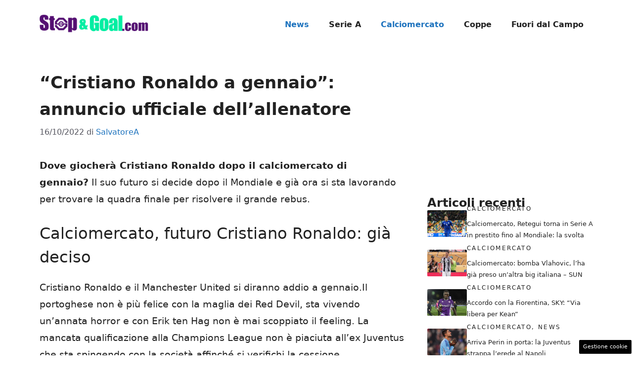

--- FILE ---
content_type: text/html; charset=UTF-8
request_url: https://www.stopandgoal.com/2022/10/16/calciomercato-cristiano-ronaldo-atletico-madrid-annuncio/
body_size: 17581
content:
<!DOCTYPE html>
<html lang="it-IT">
<head>
	<meta charset="UTF-8"><link rel="preload" as="script" href="https://a.thecoreadv.com/s/stopandgoal/ads.js">
<link href="https://www.googletagmanager.com/gtag/js?id=G-MYJMWN2Q72" rel="preload" as="script">
<link rel="preload" href="https://www.stopandgoal.com/wp-content/cache/fvm/min/1757438147-cssefb5903c912d5a1cac418c44395f9aae78dba8b892a669c38d92d16a7ba27.css" as="style" media="all" />
<link rel="preload" href="https://www.stopandgoal.com/wp-content/cache/fvm/min/1757438147-csse44f050b2cbae9b09bea15f102e2eff3cbb5959d75d86efa970fc122e637f.css" as="style" media="all" />
<link rel="preload" href="https://www.stopandgoal.com/wp-content/cache/fvm/min/1757438147-cssa5cd86cd4681091b65f90ed8a75fa4febfa47b860f1dec9073022fcb111d4.css" as="style" media="all" />
<link rel="preload" href="https://www.stopandgoal.com/wp-content/cache/fvm/min/1757438147-css9f9dc9377119841fd02bc795c02c8bbfdca3753aa4bc0f544be19fda8a79b.css" as="style" media="all" />
<link rel="preload" href="https://www.stopandgoal.com/wp-content/cache/fvm/min/1757438147-js7213e5c1ff358209bc71770f609bf52edbcce23358a8454acc609e08818f79.js" as="script" />
<link rel="preload" href="https://www.stopandgoal.com/wp-content/cache/fvm/min/1757438147-jsa1ab2ff8cb7b4eed741ace56a6ed03bd87c479cd982fb0eb817cb0389e7f6d.js" as="script" /><script data-cfasync="false">if(navigator.userAgent.match(/MSIE|Internet Explorer/i)||navigator.userAgent.match(/Trident\/7\..*?rv:11/i)){var href=document.location.href;if(!href.match(/[?&]iebrowser/)){if(href.indexOf("?")==-1){if(href.indexOf("#")==-1){document.location.href=href+"?iebrowser=1"}else{document.location.href=href.replace("#","?iebrowser=1#")}}else{if(href.indexOf("#")==-1){document.location.href=href+"&iebrowser=1"}else{document.location.href=href.replace("#","&iebrowser=1#")}}}}</script>
<script data-cfasync="false">class FVMLoader{constructor(e){this.triggerEvents=e,this.eventOptions={passive:!0},this.userEventListener=this.triggerListener.bind(this),this.delayedScripts={normal:[],async:[],defer:[]},this.allJQueries=[]}_addUserInteractionListener(e){this.triggerEvents.forEach(t=>window.addEventListener(t,e.userEventListener,e.eventOptions))}_removeUserInteractionListener(e){this.triggerEvents.forEach(t=>window.removeEventListener(t,e.userEventListener,e.eventOptions))}triggerListener(){this._removeUserInteractionListener(this),"loading"===document.readyState?document.addEventListener("DOMContentLoaded",this._loadEverythingNow.bind(this)):this._loadEverythingNow()}async _loadEverythingNow(){this._runAllDelayedCSS(),this._delayEventListeners(),this._delayJQueryReady(this),this._handleDocumentWrite(),this._registerAllDelayedScripts(),await this._loadScriptsFromList(this.delayedScripts.normal),await this._loadScriptsFromList(this.delayedScripts.defer),await this._loadScriptsFromList(this.delayedScripts.async),await this._triggerDOMContentLoaded(),await this._triggerWindowLoad(),window.dispatchEvent(new Event("wpr-allScriptsLoaded"))}_registerAllDelayedScripts(){document.querySelectorAll("script[type=fvmdelay]").forEach(e=>{e.hasAttribute("src")?e.hasAttribute("async")&&!1!==e.async?this.delayedScripts.async.push(e):e.hasAttribute("defer")&&!1!==e.defer||"module"===e.getAttribute("data-type")?this.delayedScripts.defer.push(e):this.delayedScripts.normal.push(e):this.delayedScripts.normal.push(e)})}_runAllDelayedCSS(){document.querySelectorAll("link[rel=fvmdelay]").forEach(e=>{e.setAttribute("rel","stylesheet")})}async _transformScript(e){return await this._requestAnimFrame(),new Promise(t=>{const n=document.createElement("script");let r;[...e.attributes].forEach(e=>{let t=e.nodeName;"type"!==t&&("data-type"===t&&(t="type",r=e.nodeValue),n.setAttribute(t,e.nodeValue))}),e.hasAttribute("src")?(n.addEventListener("load",t),n.addEventListener("error",t)):(n.text=e.text,t()),e.parentNode.replaceChild(n,e)})}async _loadScriptsFromList(e){const t=e.shift();return t?(await this._transformScript(t),this._loadScriptsFromList(e)):Promise.resolve()}_delayEventListeners(){let e={};function t(t,n){!function(t){function n(n){return e[t].eventsToRewrite.indexOf(n)>=0?"wpr-"+n:n}e[t]||(e[t]={originalFunctions:{add:t.addEventListener,remove:t.removeEventListener},eventsToRewrite:[]},t.addEventListener=function(){arguments[0]=n(arguments[0]),e[t].originalFunctions.add.apply(t,arguments)},t.removeEventListener=function(){arguments[0]=n(arguments[0]),e[t].originalFunctions.remove.apply(t,arguments)})}(t),e[t].eventsToRewrite.push(n)}function n(e,t){let n=e[t];Object.defineProperty(e,t,{get:()=>n||function(){},set(r){e["wpr"+t]=n=r}})}t(document,"DOMContentLoaded"),t(window,"DOMContentLoaded"),t(window,"load"),t(window,"pageshow"),t(document,"readystatechange"),n(document,"onreadystatechange"),n(window,"onload"),n(window,"onpageshow")}_delayJQueryReady(e){let t=window.jQuery;Object.defineProperty(window,"jQuery",{get:()=>t,set(n){if(n&&n.fn&&!e.allJQueries.includes(n)){n.fn.ready=n.fn.init.prototype.ready=function(t){e.domReadyFired?t.bind(document)(n):document.addEventListener("DOMContentLoaded2",()=>t.bind(document)(n))};const t=n.fn.on;n.fn.on=n.fn.init.prototype.on=function(){if(this[0]===window){function e(e){return e.split(" ").map(e=>"load"===e||0===e.indexOf("load.")?"wpr-jquery-load":e).join(" ")}"string"==typeof arguments[0]||arguments[0]instanceof String?arguments[0]=e(arguments[0]):"object"==typeof arguments[0]&&Object.keys(arguments[0]).forEach(t=>{delete Object.assign(arguments[0],{[e(t)]:arguments[0][t]})[t]})}return t.apply(this,arguments),this},e.allJQueries.push(n)}t=n}})}async _triggerDOMContentLoaded(){this.domReadyFired=!0,await this._requestAnimFrame(),document.dispatchEvent(new Event("DOMContentLoaded2")),await this._requestAnimFrame(),window.dispatchEvent(new Event("DOMContentLoaded2")),await this._requestAnimFrame(),document.dispatchEvent(new Event("wpr-readystatechange")),await this._requestAnimFrame(),document.wpronreadystatechange&&document.wpronreadystatechange()}async _triggerWindowLoad(){await this._requestAnimFrame(),window.dispatchEvent(new Event("wpr-load")),await this._requestAnimFrame(),window.wpronload&&window.wpronload(),await this._requestAnimFrame(),this.allJQueries.forEach(e=>e(window).trigger("wpr-jquery-load")),window.dispatchEvent(new Event("wpr-pageshow")),await this._requestAnimFrame(),window.wpronpageshow&&window.wpronpageshow()}_handleDocumentWrite(){const e=new Map;document.write=document.writeln=function(t){const n=document.currentScript,r=document.createRange(),i=n.parentElement;let a=e.get(n);void 0===a&&(a=n.nextSibling,e.set(n,a));const s=document.createDocumentFragment();r.setStart(s,0),s.appendChild(r.createContextualFragment(t)),i.insertBefore(s,a)}}async _requestAnimFrame(){return new Promise(e=>requestAnimationFrame(e))}static run(){const e=new FVMLoader(["keydown","mousemove","touchmove","touchstart","touchend","wheel"]);e._addUserInteractionListener(e)}}FVMLoader.run();</script><meta name='robots' content='index, follow, max-image-preview:large, max-snippet:-1, max-video-preview:-1' /><meta name="viewport" content="width=device-width, initial-scale=1"><title>“Cristiano Ronaldo a gennaio”: annuncio ufficiale dell’allenatore</title><meta name="description" content="Ultime notizie calciomercato: il futuro di Cristiano Ronaldo si sta facendo sempre più chiaro, annuncio ufficiale dell&#039;allenatore" /><link rel="canonical" href="https://www.stopandgoal.com/2022/10/16/calciomercato-cristiano-ronaldo-atletico-madrid-annuncio/" /><meta property="og:locale" content="it_IT" /><meta property="og:type" content="article" /><meta property="og:title" content="“Cristiano Ronaldo a gennaio”: annuncio ufficiale dell’allenatore" /><meta property="og:description" content="Ultime notizie calciomercato: il futuro di Cristiano Ronaldo si sta facendo sempre più chiaro, annuncio ufficiale dell&#039;allenatore" /><meta property="og:url" content="https://www.stopandgoal.com/2022/10/16/calciomercato-cristiano-ronaldo-atletico-madrid-annuncio/" /><meta property="og:site_name" content="Stop and Goal" /><meta property="article:published_time" content="2022-10-16T19:40:13+00:00" /><meta property="article:modified_time" content="2022-10-16T19:40:18+00:00" /><meta property="og:image" content="https://www.stopandgoal.com/wp-content/uploads/2022/10/Cristiano-Ronaldo-Atletico-Madrid.jpg" /><meta property="og:image:width" content="1280" /><meta property="og:image:height" content="850" /><meta property="og:image:type" content="image/jpeg" /><meta name="author" content="SalvatoreA" /><meta name="twitter:card" content="summary_large_image" /><meta name="twitter:label1" content="Scritto da" /><meta name="twitter:data1" content="SalvatoreA" /><meta name="twitter:label2" content="Tempo di lettura stimato" /><meta name="twitter:data2" content="2 minuti" /><script type="application/ld+json" class="yoast-schema-graph">{"@context":"https://schema.org","@graph":[{"@type":"Article","@id":"https://www.stopandgoal.com/2022/10/16/calciomercato-cristiano-ronaldo-atletico-madrid-annuncio/#article","isPartOf":{"@id":"https://www.stopandgoal.com/2022/10/16/calciomercato-cristiano-ronaldo-atletico-madrid-annuncio/"},"author":{"name":"SalvatoreA","@id":"https://www.stopandgoal.com/#/schema/person/275334e555c6edb3534e325ae5db9b65"},"headline":"“Cristiano Ronaldo a gennaio”: annuncio ufficiale dell’allenatore","datePublished":"2022-10-16T19:40:13+00:00","dateModified":"2022-10-16T19:40:18+00:00","mainEntityOfPage":{"@id":"https://www.stopandgoal.com/2022/10/16/calciomercato-cristiano-ronaldo-atletico-madrid-annuncio/"},"wordCount":498,"publisher":{"@id":"https://www.stopandgoal.com/#organization"},"image":{"@id":"https://www.stopandgoal.com/2022/10/16/calciomercato-cristiano-ronaldo-atletico-madrid-annuncio/#primaryimage"},"thumbnailUrl":"https://www.stopandgoal.com/wp-content/uploads/2022/10/Cristiano-Ronaldo-Atletico-Madrid.jpg","articleSection":["Calciomercato","News"],"inLanguage":"it-IT"},{"@type":"WebPage","@id":"https://www.stopandgoal.com/2022/10/16/calciomercato-cristiano-ronaldo-atletico-madrid-annuncio/","url":"https://www.stopandgoal.com/2022/10/16/calciomercato-cristiano-ronaldo-atletico-madrid-annuncio/","name":"“Cristiano Ronaldo a gennaio”: annuncio ufficiale dell’allenatore","isPartOf":{"@id":"https://www.stopandgoal.com/#website"},"primaryImageOfPage":{"@id":"https://www.stopandgoal.com/2022/10/16/calciomercato-cristiano-ronaldo-atletico-madrid-annuncio/#primaryimage"},"image":{"@id":"https://www.stopandgoal.com/2022/10/16/calciomercato-cristiano-ronaldo-atletico-madrid-annuncio/#primaryimage"},"thumbnailUrl":"https://www.stopandgoal.com/wp-content/uploads/2022/10/Cristiano-Ronaldo-Atletico-Madrid.jpg","datePublished":"2022-10-16T19:40:13+00:00","dateModified":"2022-10-16T19:40:18+00:00","description":"Ultime notizie calciomercato: il futuro di Cristiano Ronaldo si sta facendo sempre più chiaro, annuncio ufficiale dell'allenatore","breadcrumb":{"@id":"https://www.stopandgoal.com/2022/10/16/calciomercato-cristiano-ronaldo-atletico-madrid-annuncio/#breadcrumb"},"inLanguage":"it-IT","potentialAction":[{"@type":"ReadAction","target":["https://www.stopandgoal.com/2022/10/16/calciomercato-cristiano-ronaldo-atletico-madrid-annuncio/"]}]},{"@type":"ImageObject","inLanguage":"it-IT","@id":"https://www.stopandgoal.com/2022/10/16/calciomercato-cristiano-ronaldo-atletico-madrid-annuncio/#primaryimage","url":"https://www.stopandgoal.com/wp-content/uploads/2022/10/Cristiano-Ronaldo-Atletico-Madrid.jpg","contentUrl":"https://www.stopandgoal.com/wp-content/uploads/2022/10/Cristiano-Ronaldo-Atletico-Madrid.jpg","width":1280,"height":850,"caption":"Cristiano Ronaldo Atletico Madrid - stopandgoal.com (LaPresse)"},{"@type":"BreadcrumbList","@id":"https://www.stopandgoal.com/2022/10/16/calciomercato-cristiano-ronaldo-atletico-madrid-annuncio/#breadcrumb","itemListElement":[{"@type":"ListItem","position":1,"name":"Home","item":"https://www.stopandgoal.com/"},{"@type":"ListItem","position":2,"name":"“Cristiano Ronaldo a gennaio”: annuncio ufficiale dell’allenatore"}]},{"@type":"WebSite","@id":"https://www.stopandgoal.com/#website","url":"https://www.stopandgoal.com/","name":"Stop and Goal","description":"Il Calcio visto in modo offensivo","publisher":{"@id":"https://www.stopandgoal.com/#organization"},"potentialAction":[{"@type":"SearchAction","target":{"@type":"EntryPoint","urlTemplate":"https://www.stopandgoal.com/?s={search_term_string}"},"query-input":{"@type":"PropertyValueSpecification","valueRequired":true,"valueName":"search_term_string"}}],"inLanguage":"it-IT"},{"@type":"Organization","@id":"https://www.stopandgoal.com/#organization","name":"Stop and Goal","url":"https://www.stopandgoal.com/","logo":{"@type":"ImageObject","inLanguage":"it-IT","@id":"https://www.stopandgoal.com/#/schema/logo/image/","url":"http://www.stopandgoal.com/wp-content/uploads/2020/10/stopgoal_viola-copia.png","contentUrl":"http://www.stopandgoal.com/wp-content/uploads/2020/10/stopgoal_viola-copia.png","width":419,"height":87,"caption":"Stop and Goal"},"image":{"@id":"https://www.stopandgoal.com/#/schema/logo/image/"}},{"@type":"Person","@id":"https://www.stopandgoal.com/#/schema/person/275334e555c6edb3534e325ae5db9b65","name":"SalvatoreA","image":{"@type":"ImageObject","inLanguage":"it-IT","@id":"https://www.stopandgoal.com/#/schema/person/image/","url":"https://secure.gravatar.com/avatar/e9d133af9c89f94c85dcf9c3959460c0217ee2d6c634fb258b5b0e88454b068c?s=96&d=mm&r=g","contentUrl":"https://secure.gravatar.com/avatar/e9d133af9c89f94c85dcf9c3959460c0217ee2d6c634fb258b5b0e88454b068c?s=96&d=mm&r=g","caption":"SalvatoreA"},"description":"Salvatore Amoroso - Giornalista per diletto, per passione e, solo dopo, per professione. Ironico e pronto alle nefandezze di questo mondo, sempre con taccuino, penna e smartphone a portata di mano per reperire notizie. Giornalista pubblicista dal 2019, con ancora tanti sogni nel cassetto.","url":"https://www.stopandgoal.com/author/salvatorea/"}]}</script><link rel="alternate" type="application/rss+xml" title="Stop and Goal &raquo; Feed" href="https://www.stopandgoal.com/feed/" /><link rel="alternate" type="application/rss+xml" title="Stop and Goal &raquo; Feed dei commenti" href="https://www.stopandgoal.com/comments/feed/" />
	
	<style media="all">img:is([sizes="auto" i],[sizes^="auto," i]){contain-intrinsic-size:3000px 1500px}</style>
	<script>var adser = {"pagetype":"article","category":["Calciomercato","News"],"category_iab":["",""],"hot":false,"cmp":"clickio","cmp_params":"\/\/clickiocmp.com\/t\/consent_232545.js","_adkaora":"https:\/\/cdn.adkaora.space\/nextmediaweb\/generic\/prod\/adk-init.js","_admanager":1,"_mgid":"https:\/\/jsc.epeex.io\/s\/t\/stopandgoal.com.1195966.js","_teads":"122742"}</script>

<script>
    document.addEventListener('DOMContentLoaded', function() {
        var script = document.createElement('script');
        script.src = "https://www.googletagmanager.com/gtag/js?id=G-MYJMWN2Q72";
        script.async = true;
        document.head.appendChild(script);

        script.onload = function() {
            window.dataLayer = window.dataLayer || [];
            function gtag(){dataLayer.push(arguments);}
            gtag('js', new Date());
            gtag('config', 'G-MYJMWN2Q72');
        };
    });
</script>


<style media="all">#tca-sticky{display:none}@media only screen and (max-width:600px){BODY{margin-top:100px!important}#tca-sticky{display:flex}}</style>

	
	
	
	
	
	
	
	
	
	
	
	
	
	
	
	
	
	
	
	
	
	
	
	


<link rel="amphtml" href="https://www.stopandgoal.com/2022/10/16/calciomercato-cristiano-ronaldo-atletico-madrid-annuncio/amp/" />


<link rel='stylesheet' id='wp-block-library-css' href='https://www.stopandgoal.com/wp-content/cache/fvm/min/1757438147-cssefb5903c912d5a1cac418c44395f9aae78dba8b892a669c38d92d16a7ba27.css' media='all' />
<style id='classic-theme-styles-inline-css' media="all">/*! This file is auto-generated */
.wp-block-button__link{color:#fff;background-color:#32373c;border-radius:9999px;box-shadow:none;text-decoration:none;padding:calc(.667em + 2px) calc(1.333em + 2px);font-size:1.125em}.wp-block-file__button{background:#32373c;color:#fff;text-decoration:none}</style>
<style id='global-styles-inline-css' media="all">:root{--wp--preset--aspect-ratio--square:1;--wp--preset--aspect-ratio--4-3:4/3;--wp--preset--aspect-ratio--3-4:3/4;--wp--preset--aspect-ratio--3-2:3/2;--wp--preset--aspect-ratio--2-3:2/3;--wp--preset--aspect-ratio--16-9:16/9;--wp--preset--aspect-ratio--9-16:9/16;--wp--preset--color--black:#000000;--wp--preset--color--cyan-bluish-gray:#abb8c3;--wp--preset--color--white:#ffffff;--wp--preset--color--pale-pink:#f78da7;--wp--preset--color--vivid-red:#cf2e2e;--wp--preset--color--luminous-vivid-orange:#ff6900;--wp--preset--color--luminous-vivid-amber:#fcb900;--wp--preset--color--light-green-cyan:#7bdcb5;--wp--preset--color--vivid-green-cyan:#00d084;--wp--preset--color--pale-cyan-blue:#8ed1fc;--wp--preset--color--vivid-cyan-blue:#0693e3;--wp--preset--color--vivid-purple:#9b51e0;--wp--preset--color--contrast:var(--contrast);--wp--preset--color--contrast-2:var(--contrast-2);--wp--preset--color--contrast-3:var(--contrast-3);--wp--preset--color--base:var(--base);--wp--preset--color--base-2:var(--base-2);--wp--preset--color--base-3:var(--base-3);--wp--preset--color--accent:var(--accent);--wp--preset--gradient--vivid-cyan-blue-to-vivid-purple:linear-gradient(135deg,rgba(6,147,227,1) 0%,rgb(155,81,224) 100%);--wp--preset--gradient--light-green-cyan-to-vivid-green-cyan:linear-gradient(135deg,rgb(122,220,180) 0%,rgb(0,208,130) 100%);--wp--preset--gradient--luminous-vivid-amber-to-luminous-vivid-orange:linear-gradient(135deg,rgba(252,185,0,1) 0%,rgba(255,105,0,1) 100%);--wp--preset--gradient--luminous-vivid-orange-to-vivid-red:linear-gradient(135deg,rgba(255,105,0,1) 0%,rgb(207,46,46) 100%);--wp--preset--gradient--very-light-gray-to-cyan-bluish-gray:linear-gradient(135deg,rgb(238,238,238) 0%,rgb(169,184,195) 100%);--wp--preset--gradient--cool-to-warm-spectrum:linear-gradient(135deg,rgb(74,234,220) 0%,rgb(151,120,209) 20%,rgb(207,42,186) 40%,rgb(238,44,130) 60%,rgb(251,105,98) 80%,rgb(254,248,76) 100%);--wp--preset--gradient--blush-light-purple:linear-gradient(135deg,rgb(255,206,236) 0%,rgb(152,150,240) 100%);--wp--preset--gradient--blush-bordeaux:linear-gradient(135deg,rgb(254,205,165) 0%,rgb(254,45,45) 50%,rgb(107,0,62) 100%);--wp--preset--gradient--luminous-dusk:linear-gradient(135deg,rgb(255,203,112) 0%,rgb(199,81,192) 50%,rgb(65,88,208) 100%);--wp--preset--gradient--pale-ocean:linear-gradient(135deg,rgb(255,245,203) 0%,rgb(182,227,212) 50%,rgb(51,167,181) 100%);--wp--preset--gradient--electric-grass:linear-gradient(135deg,rgb(202,248,128) 0%,rgb(113,206,126) 100%);--wp--preset--gradient--midnight:linear-gradient(135deg,rgb(2,3,129) 0%,rgb(40,116,252) 100%);--wp--preset--font-size--small:13px;--wp--preset--font-size--medium:20px;--wp--preset--font-size--large:36px;--wp--preset--font-size--x-large:42px;--wp--preset--spacing--20:0.44rem;--wp--preset--spacing--30:0.67rem;--wp--preset--spacing--40:1rem;--wp--preset--spacing--50:1.5rem;--wp--preset--spacing--60:2.25rem;--wp--preset--spacing--70:3.38rem;--wp--preset--spacing--80:5.06rem;--wp--preset--shadow--natural:6px 6px 9px rgba(0, 0, 0, 0.2);--wp--preset--shadow--deep:12px 12px 50px rgba(0, 0, 0, 0.4);--wp--preset--shadow--sharp:6px 6px 0px rgba(0, 0, 0, 0.2);--wp--preset--shadow--outlined:6px 6px 0px -3px rgba(255, 255, 255, 1), 6px 6px rgba(0, 0, 0, 1);--wp--preset--shadow--crisp:6px 6px 0px rgba(0, 0, 0, 1)}:where(.is-layout-flex){gap:.5em}:where(.is-layout-grid){gap:.5em}body .is-layout-flex{display:flex}.is-layout-flex{flex-wrap:wrap;align-items:center}.is-layout-flex>:is(*,div){margin:0}body .is-layout-grid{display:grid}.is-layout-grid>:is(*,div){margin:0}:where(.wp-block-columns.is-layout-flex){gap:2em}:where(.wp-block-columns.is-layout-grid){gap:2em}:where(.wp-block-post-template.is-layout-flex){gap:1.25em}:where(.wp-block-post-template.is-layout-grid){gap:1.25em}.has-black-color{color:var(--wp--preset--color--black)!important}.has-cyan-bluish-gray-color{color:var(--wp--preset--color--cyan-bluish-gray)!important}.has-white-color{color:var(--wp--preset--color--white)!important}.has-pale-pink-color{color:var(--wp--preset--color--pale-pink)!important}.has-vivid-red-color{color:var(--wp--preset--color--vivid-red)!important}.has-luminous-vivid-orange-color{color:var(--wp--preset--color--luminous-vivid-orange)!important}.has-luminous-vivid-amber-color{color:var(--wp--preset--color--luminous-vivid-amber)!important}.has-light-green-cyan-color{color:var(--wp--preset--color--light-green-cyan)!important}.has-vivid-green-cyan-color{color:var(--wp--preset--color--vivid-green-cyan)!important}.has-pale-cyan-blue-color{color:var(--wp--preset--color--pale-cyan-blue)!important}.has-vivid-cyan-blue-color{color:var(--wp--preset--color--vivid-cyan-blue)!important}.has-vivid-purple-color{color:var(--wp--preset--color--vivid-purple)!important}.has-black-background-color{background-color:var(--wp--preset--color--black)!important}.has-cyan-bluish-gray-background-color{background-color:var(--wp--preset--color--cyan-bluish-gray)!important}.has-white-background-color{background-color:var(--wp--preset--color--white)!important}.has-pale-pink-background-color{background-color:var(--wp--preset--color--pale-pink)!important}.has-vivid-red-background-color{background-color:var(--wp--preset--color--vivid-red)!important}.has-luminous-vivid-orange-background-color{background-color:var(--wp--preset--color--luminous-vivid-orange)!important}.has-luminous-vivid-amber-background-color{background-color:var(--wp--preset--color--luminous-vivid-amber)!important}.has-light-green-cyan-background-color{background-color:var(--wp--preset--color--light-green-cyan)!important}.has-vivid-green-cyan-background-color{background-color:var(--wp--preset--color--vivid-green-cyan)!important}.has-pale-cyan-blue-background-color{background-color:var(--wp--preset--color--pale-cyan-blue)!important}.has-vivid-cyan-blue-background-color{background-color:var(--wp--preset--color--vivid-cyan-blue)!important}.has-vivid-purple-background-color{background-color:var(--wp--preset--color--vivid-purple)!important}.has-black-border-color{border-color:var(--wp--preset--color--black)!important}.has-cyan-bluish-gray-border-color{border-color:var(--wp--preset--color--cyan-bluish-gray)!important}.has-white-border-color{border-color:var(--wp--preset--color--white)!important}.has-pale-pink-border-color{border-color:var(--wp--preset--color--pale-pink)!important}.has-vivid-red-border-color{border-color:var(--wp--preset--color--vivid-red)!important}.has-luminous-vivid-orange-border-color{border-color:var(--wp--preset--color--luminous-vivid-orange)!important}.has-luminous-vivid-amber-border-color{border-color:var(--wp--preset--color--luminous-vivid-amber)!important}.has-light-green-cyan-border-color{border-color:var(--wp--preset--color--light-green-cyan)!important}.has-vivid-green-cyan-border-color{border-color:var(--wp--preset--color--vivid-green-cyan)!important}.has-pale-cyan-blue-border-color{border-color:var(--wp--preset--color--pale-cyan-blue)!important}.has-vivid-cyan-blue-border-color{border-color:var(--wp--preset--color--vivid-cyan-blue)!important}.has-vivid-purple-border-color{border-color:var(--wp--preset--color--vivid-purple)!important}.has-vivid-cyan-blue-to-vivid-purple-gradient-background{background:var(--wp--preset--gradient--vivid-cyan-blue-to-vivid-purple)!important}.has-light-green-cyan-to-vivid-green-cyan-gradient-background{background:var(--wp--preset--gradient--light-green-cyan-to-vivid-green-cyan)!important}.has-luminous-vivid-amber-to-luminous-vivid-orange-gradient-background{background:var(--wp--preset--gradient--luminous-vivid-amber-to-luminous-vivid-orange)!important}.has-luminous-vivid-orange-to-vivid-red-gradient-background{background:var(--wp--preset--gradient--luminous-vivid-orange-to-vivid-red)!important}.has-very-light-gray-to-cyan-bluish-gray-gradient-background{background:var(--wp--preset--gradient--very-light-gray-to-cyan-bluish-gray)!important}.has-cool-to-warm-spectrum-gradient-background{background:var(--wp--preset--gradient--cool-to-warm-spectrum)!important}.has-blush-light-purple-gradient-background{background:var(--wp--preset--gradient--blush-light-purple)!important}.has-blush-bordeaux-gradient-background{background:var(--wp--preset--gradient--blush-bordeaux)!important}.has-luminous-dusk-gradient-background{background:var(--wp--preset--gradient--luminous-dusk)!important}.has-pale-ocean-gradient-background{background:var(--wp--preset--gradient--pale-ocean)!important}.has-electric-grass-gradient-background{background:var(--wp--preset--gradient--electric-grass)!important}.has-midnight-gradient-background{background:var(--wp--preset--gradient--midnight)!important}.has-small-font-size{font-size:var(--wp--preset--font-size--small)!important}.has-medium-font-size{font-size:var(--wp--preset--font-size--medium)!important}.has-large-font-size{font-size:var(--wp--preset--font-size--large)!important}.has-x-large-font-size{font-size:var(--wp--preset--font-size--x-large)!important}:where(.wp-block-post-template.is-layout-flex){gap:1.25em}:where(.wp-block-post-template.is-layout-grid){gap:1.25em}:where(.wp-block-columns.is-layout-flex){gap:2em}:where(.wp-block-columns.is-layout-grid){gap:2em}:root :where(.wp-block-pullquote){font-size:1.5em;line-height:1.6}</style>
<link rel='stylesheet' id='adser-css' href='https://www.stopandgoal.com/wp-content/cache/fvm/min/1757438147-csse44f050b2cbae9b09bea15f102e2eff3cbb5959d75d86efa970fc122e637f.css' media='all' />
<link rel='stylesheet' id='dadaPushly-css' href='https://www.stopandgoal.com/wp-content/cache/fvm/min/1757438147-cssa5cd86cd4681091b65f90ed8a75fa4febfa47b860f1dec9073022fcb111d4.css' media='all' />
<link rel='stylesheet' id='generate-style-css' href='https://www.stopandgoal.com/wp-content/cache/fvm/min/1757438147-css9f9dc9377119841fd02bc795c02c8bbfdca3753aa4bc0f544be19fda8a79b.css' media='all' />
<style id='generate-style-inline-css' media="all">body{background-color:var(--base-3);color:var(--contrast)}a{color:var(--accent)}a:hover,a:focus{text-decoration:underline}.entry-title a,.site-branding a,a.button,.wp-block-button__link,.main-navigation a{text-decoration:none}a:hover,a:focus,a:active{color:var(--contrast)}.wp-block-group__inner-container{max-width:1200px;margin-left:auto;margin-right:auto}.site-header .header-image{width:220px}:root{--contrast:#222222;--contrast-2:#575760;--contrast-3:#b2b2be;--base:#f0f0f0;--base-2:#f7f8f9;--base-3:#ffffff;--accent:#1e73be}:root .has-contrast-color{color:var(--contrast)}:root .has-contrast-background-color{background-color:var(--contrast)}:root .has-contrast-2-color{color:var(--contrast-2)}:root .has-contrast-2-background-color{background-color:var(--contrast-2)}:root .has-contrast-3-color{color:var(--contrast-3)}:root .has-contrast-3-background-color{background-color:var(--contrast-3)}:root .has-base-color{color:var(--base)}:root .has-base-background-color{background-color:var(--base)}:root .has-base-2-color{color:var(--base-2)}:root .has-base-2-background-color{background-color:var(--base-2)}:root .has-base-3-color{color:var(--base-3)}:root .has-base-3-background-color{background-color:var(--base-3)}:root .has-accent-color{color:var(--accent)}:root .has-accent-background-color{background-color:var(--accent)}body,button,input,select,textarea{font-size:19px}body{line-height:1.8}h1{font-weight:600;font-size:34px;line-height:1.6em}h2{font-weight:500;font-size:32px;line-height:1.5em}h3{font-weight:500;font-size:30px;line-height:1.5em}.main-navigation a,.main-navigation .menu-toggle,.main-navigation .menu-bar-items{font-weight:600;font-size:16px}.top-bar{background-color:#636363;color:#fff}.top-bar a{color:#fff}.top-bar a:hover{color:#303030}.site-header{background-color:var(--base-3)}.main-title a,.main-title a:hover{color:var(--contrast)}.site-description{color:var(--contrast-2)}.mobile-menu-control-wrapper .menu-toggle,.mobile-menu-control-wrapper .menu-toggle:hover,.mobile-menu-control-wrapper .menu-toggle:focus,.has-inline-mobile-toggle #site-navigation.toggled{background-color:rgba(0,0,0,.02)}.main-navigation,.main-navigation ul ul{background-color:var(--base-3)}.main-navigation .main-nav ul li a,.main-navigation .menu-toggle,.main-navigation .menu-bar-items{color:var(--contrast)}.main-navigation .main-nav ul li:not([class*="current-menu-"]):hover>a,.main-navigation .main-nav ul li:not([class*="current-menu-"]):focus>a,.main-navigation .main-nav ul li.sfHover:not([class*="current-menu-"])>a,.main-navigation .menu-bar-item:hover>a,.main-navigation .menu-bar-item.sfHover>a{color:var(--accent)}button.menu-toggle:hover,button.menu-toggle:focus{color:var(--contrast)}.main-navigation .main-nav ul li[class*="current-menu-"]>a{color:var(--accent)}.navigation-search input[type="search"],.navigation-search input[type="search"]:active,.navigation-search input[type="search"]:focus,.main-navigation .main-nav ul li.search-item.active>a,.main-navigation .menu-bar-items .search-item.active>a{color:var(--accent)}.main-navigation ul ul{background-color:var(--base)}.separate-containers .inside-article,.separate-containers .comments-area,.separate-containers .page-header,.one-container .container,.separate-containers .paging-navigation,.inside-page-header{background-color:var(--base-3)}.entry-title a{color:var(--contrast)}.entry-title a:hover{color:var(--contrast-2)}.entry-meta{color:var(--contrast-2)}.sidebar .widget{background-color:var(--base-3)}.footer-widgets{background-color:var(--base-3)}.site-info{background-color:var(--base-3)}input[type="text"],input[type="email"],input[type="url"],input[type="password"],input[type="search"],input[type="tel"],input[type="number"],textarea,select{color:var(--contrast);background-color:var(--base-2);border-color:var(--base)}input[type="text"]:focus,input[type="email"]:focus,input[type="url"]:focus,input[type="password"]:focus,input[type="search"]:focus,input[type="tel"]:focus,input[type="number"]:focus,textarea:focus,select:focus{color:var(--contrast);background-color:var(--base-2);border-color:var(--contrast-3)}button,html input[type="button"],input[type="reset"],input[type="submit"],a.button,a.wp-block-button__link:not(.has-background){color:#fff;background-color:#55555e}button:hover,html input[type="button"]:hover,input[type="reset"]:hover,input[type="submit"]:hover,a.button:hover,button:focus,html input[type="button"]:focus,input[type="reset"]:focus,input[type="submit"]:focus,a.button:focus,a.wp-block-button__link:not(.has-background):active,a.wp-block-button__link:not(.has-background):focus,a.wp-block-button__link:not(.has-background):hover{color:#fff;background-color:#3f4047}a.generate-back-to-top{background-color:rgba(0,0,0,.4);color:#fff}a.generate-back-to-top:hover,a.generate-back-to-top:focus{background-color:rgba(0,0,0,.6);color:#fff}:root{--gp-search-modal-bg-color:var(--base-3);--gp-search-modal-text-color:var(--contrast);--gp-search-modal-overlay-bg-color:rgba(0,0,0,0.2)}@media (max-width:768px){.main-navigation .menu-bar-item:hover>a,.main-navigation .menu-bar-item.sfHover>a{background:none;color:var(--contrast)}}.nav-below-header .main-navigation .inside-navigation.grid-container,.nav-above-header .main-navigation .inside-navigation.grid-container{padding:0 20px 0 20px}.site-main .wp-block-group__inner-container{padding:40px}.separate-containers .paging-navigation{padding-top:20px;padding-bottom:20px}.entry-content .alignwide,body:not(.no-sidebar) .entry-content .alignfull{margin-left:-40px;width:calc(100% + 80px);max-width:calc(100% + 80px)}.rtl .menu-item-has-children .dropdown-menu-toggle{padding-left:20px}.rtl .main-navigation .main-nav ul li.menu-item-has-children>a{padding-right:20px}@media (max-width:768px){.separate-containers .inside-article,.separate-containers .comments-area,.separate-containers .page-header,.separate-containers .paging-navigation,.one-container .site-content,.inside-page-header{padding:30px}.site-main .wp-block-group__inner-container{padding:30px}.inside-top-bar{padding-right:30px;padding-left:30px}.inside-header{padding-right:30px;padding-left:30px}.widget-area .widget{padding-top:30px;padding-right:30px;padding-bottom:30px;padding-left:30px}.footer-widgets-container{padding-top:30px;padding-right:30px;padding-bottom:30px;padding-left:30px}.inside-site-info{padding-right:30px;padding-left:30px}.entry-content .alignwide,body:not(.no-sidebar) .entry-content .alignfull{margin-left:-30px;width:calc(100% + 60px);max-width:calc(100% + 60px)}.one-container .site-main .paging-navigation{margin-bottom:20px}}.is-right-sidebar{width:30%}.is-left-sidebar{width:30%}.site-content .content-area{width:70%}@media (max-width:768px){.main-navigation .menu-toggle,.sidebar-nav-mobile:not(#sticky-placeholder){display:block}.main-navigation ul,.gen-sidebar-nav,.main-navigation:not(.slideout-navigation):not(.toggled) .main-nav>ul,.has-inline-mobile-toggle #site-navigation .inside-navigation>*:not(.navigation-search):not(.main-nav){display:none}.nav-align-right .inside-navigation,.nav-align-center .inside-navigation{justify-content:space-between}.has-inline-mobile-toggle .mobile-menu-control-wrapper{display:flex;flex-wrap:wrap}.has-inline-mobile-toggle .inside-header{flex-direction:row;text-align:left;flex-wrap:wrap}.has-inline-mobile-toggle .header-widget,.has-inline-mobile-toggle #site-navigation{flex-basis:100%}.nav-float-left .has-inline-mobile-toggle #site-navigation{order:10}}.dynamic-author-image-rounded{border-radius:100%}.dynamic-featured-image,.dynamic-author-image{vertical-align:middle}.one-container.blog .dynamic-content-template:not(:last-child),.one-container.archive .dynamic-content-template:not(:last-child){padding-bottom:0}.dynamic-entry-excerpt>p:last-child{margin-bottom:0}</style>
<style id='generateblocks-inline-css' media="all">.gb-container.gb-tabs__item:not(.gb-tabs__item-open){display:none}.gb-container-d0a86651{display:flex;flex-wrap:wrap;align-items:center;column-gap:20px;row-gap:20px;color:var(--contrast)}.gb-container-d0a86651 a{color:var(--contrast)}.gb-container-d0a86651 a:hover{color:var(--contrast)}.gb-container-bcbc46ac{flex-basis:100%;text-align:center;border-top:3px solid var(--accent-2)}.gb-container-e9bed0be{flex-basis:100%}.gb-container-03919c55{height:100%;display:flex;align-items:center;column-gap:20px}.gb-grid-wrapper>.gb-grid-column-03919c55{width:100%}.gb-container-3ff058ae{flex-shrink:0;flex-basis:80px}.gb-container-c551a107{flex-shrink:1}h4.gb-headline-9e06b5e3{flex-basis:100%;margin-bottom:-20px}p.gb-headline-14dcdb64{font-size:12px;letter-spacing:.2em;text-transform:uppercase;margin-bottom:8px}h4.gb-headline-040f2ffe{font-size:13px;text-transform:initial;margin-bottom:5px}.gb-grid-wrapper-b3929361{display:flex;flex-wrap:wrap;row-gap:20px}.gb-grid-wrapper-b3929361>.gb-grid-column{box-sizing:border-box}.gb-image-95849c3e{border-radius:3%;width:100%;object-fit:cover;vertical-align:middle}@media (max-width:1024px){.gb-grid-wrapper-b3929361{margin-left:-20px}.gb-grid-wrapper-b3929361>.gb-grid-column{padding-left:20px}}@media (max-width:767px){.gb-container-d0a86651{text-align:center;padding-top:40px}.gb-container-bcbc46ac{width:100%}.gb-grid-wrapper>.gb-grid-column-bcbc46ac{width:100%}.gb-container-3ff058ae{width:50%;text-align:center}.gb-grid-wrapper>.gb-grid-column-3ff058ae{width:50%}.gb-container-c551a107{width:50%;text-align:left}.gb-grid-wrapper>.gb-grid-column-c551a107{width:50%}h4.gb-headline-9e06b5e3{text-align:left}p.gb-headline-14dcdb64{text-align:left}h4.gb-headline-040f2ffe{text-align:left}}:root{--gb-container-width:1200px}.gb-container .wp-block-image img{vertical-align:middle}.gb-grid-wrapper .wp-block-image{margin-bottom:0}.gb-highlight{background:none}.gb-shape{line-height:0}.gb-container-link{position:absolute;top:0;right:0;bottom:0;left:0;z-index:99}</style>
<script src="https://www.stopandgoal.com/wp-content/cache/fvm/min/1757438147-js7213e5c1ff358209bc71770f609bf52edbcce23358a8454acc609e08818f79.js" id="jquery-core-js"></script>
<script src="https://www.stopandgoal.com/wp-content/cache/fvm/min/1757438147-jsa1ab2ff8cb7b4eed741ace56a6ed03bd87c479cd982fb0eb817cb0389e7f6d.js" id="jquery-migrate-js"></script>
<script id="dadaPushly-js-extra">
var dadasuite_365_pushly_var = {"siteurl":"https:\/\/www.stopandgoal.com","sitename":"stopandgoal.com","is_post":"","redir":"js","endpoint":"https:\/\/sensor.pushly.net","view":"view_4"};
</script>
<script src="https://www.stopandgoal.com/wp-content/plugins/dadasuite-365/includes/modules/dadasuite_365_pushly/js/dadasuite_365_pushly.min.js?ver=1.6.8" id="dadaPushly-js"></script>





<script>var dadasuite365WebPushData = {"site":"stopandgoal.com","site_url":"https:\/\/www.stopandgoal.com","vapid_key":"BOyz-sEfcU-Mrud5-WPe40aHg2Fq5y8KElxnUprtj60iCQC4FRuKl6HsYFKLI1lbr0mpJ7-ADwVap-FSdME5WD8","dadasuite_365_webpush_api":"https:\/\/sensor02.dadapush.it\/api\/push"}
 const applicationServerKey = dadasuite365WebPushData['vapid_key'];</script><script src="https://www.stopandgoal.com/wp-content/plugins/dadasuite-365/includes/modules/dadasuite_365_webpush/js/dadasuite_365_webpush_helpers.min.js?v=1.6.8"></script>
<link rel="icon" href="https://www.stopandgoal.com/wp-content/uploads/2020/10/cropped-stopgoal_marchio_viola-192x192.png" sizes="192x192" />


</head>

<body class="wp-singular post-template-default single single-post postid-88652 single-format-standard wp-custom-logo wp-embed-responsive wp-theme-generatepress post-image-above-header post-image-aligned-center right-sidebar nav-float-right one-container header-aligned-left dropdown-hover" itemtype="https://schema.org/Blog" itemscope>
	<a class="screen-reader-text skip-link" href="#content" title="Vai al contenuto">Vai al contenuto</a>		<header class="site-header has-inline-mobile-toggle" id="masthead" aria-label="Sito"  itemtype="https://schema.org/WPHeader" itemscope>
			<div class="inside-header grid-container">
				<div class="site-logo">
					<a href="https://www.stopandgoal.com/" rel="home">
						<img  class="header-image is-logo-image" alt="Stop and Goal" src="https://www.stopandgoal.com/wp-content/uploads/2020/10/stopgoal_com_viola.png" width="552" height="104" />
					</a>
				</div>	<nav class="main-navigation mobile-menu-control-wrapper" id="mobile-menu-control-wrapper" aria-label="Attiva/Disattiva dispositivi mobili">
				<button data-nav="site-navigation" class="menu-toggle" aria-controls="primary-menu" aria-expanded="false">
			<span class="gp-icon icon-menu-bars"><svg viewBox="0 0 512 512" aria-hidden="true" xmlns="http://www.w3.org/2000/svg" width="1em" height="1em"><path d="M0 96c0-13.255 10.745-24 24-24h464c13.255 0 24 10.745 24 24s-10.745 24-24 24H24c-13.255 0-24-10.745-24-24zm0 160c0-13.255 10.745-24 24-24h464c13.255 0 24 10.745 24 24s-10.745 24-24 24H24c-13.255 0-24-10.745-24-24zm0 160c0-13.255 10.745-24 24-24h464c13.255 0 24 10.745 24 24s-10.745 24-24 24H24c-13.255 0-24-10.745-24-24z" /></svg><svg viewBox="0 0 512 512" aria-hidden="true" xmlns="http://www.w3.org/2000/svg" width="1em" height="1em"><path d="M71.029 71.029c9.373-9.372 24.569-9.372 33.942 0L256 222.059l151.029-151.03c9.373-9.372 24.569-9.372 33.942 0 9.372 9.373 9.372 24.569 0 33.942L289.941 256l151.03 151.029c9.372 9.373 9.372 24.569 0 33.942-9.373 9.372-24.569 9.372-33.942 0L256 289.941l-151.029 151.03c-9.373 9.372-24.569 9.372-33.942 0-9.372-9.373-9.372-24.569 0-33.942L222.059 256 71.029 104.971c-9.372-9.373-9.372-24.569 0-33.942z" /></svg></span><span class="screen-reader-text">Menu</span>		</button>
	</nav>
			<nav class="main-navigation sub-menu-right" id="site-navigation" aria-label="Principale"  itemtype="https://schema.org/SiteNavigationElement" itemscope>
			<div class="inside-navigation grid-container">
								<button class="menu-toggle" aria-controls="primary-menu" aria-expanded="false">
					<span class="gp-icon icon-menu-bars"><svg viewBox="0 0 512 512" aria-hidden="true" xmlns="http://www.w3.org/2000/svg" width="1em" height="1em"><path d="M0 96c0-13.255 10.745-24 24-24h464c13.255 0 24 10.745 24 24s-10.745 24-24 24H24c-13.255 0-24-10.745-24-24zm0 160c0-13.255 10.745-24 24-24h464c13.255 0 24 10.745 24 24s-10.745 24-24 24H24c-13.255 0-24-10.745-24-24zm0 160c0-13.255 10.745-24 24-24h464c13.255 0 24 10.745 24 24s-10.745 24-24 24H24c-13.255 0-24-10.745-24-24z" /></svg><svg viewBox="0 0 512 512" aria-hidden="true" xmlns="http://www.w3.org/2000/svg" width="1em" height="1em"><path d="M71.029 71.029c9.373-9.372 24.569-9.372 33.942 0L256 222.059l151.029-151.03c9.373-9.372 24.569-9.372 33.942 0 9.372 9.373 9.372 24.569 0 33.942L289.941 256l151.03 151.029c9.372 9.373 9.372 24.569 0 33.942-9.373 9.372-24.569 9.372-33.942 0L256 289.941l-151.029 151.03c-9.373 9.372-24.569 9.372-33.942 0-9.372-9.373-9.372-24.569 0-33.942L222.059 256 71.029 104.971c-9.372-9.373-9.372-24.569 0-33.942z" /></svg></span><span class="mobile-menu">Menu</span>				</button>
				<div id="primary-menu" class="main-nav"><ul id="menu-main_nav" class="menu sf-menu"><li id="menu-item-229" class="menu-item menu-item-type-taxonomy menu-item-object-category current-post-ancestor current-menu-parent current-post-parent menu-item-229"><a href="https://www.stopandgoal.com/news/">News</a></li>
<li id="menu-item-230" class="menu-item menu-item-type-taxonomy menu-item-object-category menu-item-230"><a href="https://www.stopandgoal.com/serie-a/">Serie A</a></li>
<li id="menu-item-231" class="menu-item menu-item-type-taxonomy menu-item-object-category current-post-ancestor current-menu-parent current-post-parent menu-item-231"><a href="https://www.stopandgoal.com/calciomercato/">Calciomercato</a></li>
<li id="menu-item-233" class="menu-item menu-item-type-taxonomy menu-item-object-category menu-item-233"><a href="https://www.stopandgoal.com/coppe/">Coppe</a></li>
<li id="menu-item-232" class="menu-item menu-item-type-taxonomy menu-item-object-category menu-item-232"><a href="https://www.stopandgoal.com/fuori-dal-campo/">Fuori dal Campo</a></li>
</ul></div>			</div>
		</nav>
					</div>
		</header>
		
	<div class="site grid-container container hfeed" id="page">
				<div class="site-content" id="content">
			
	<div class="content-area" id="primary">
		<main class="site-main" id="main">
			
<article id="post-88652" class="post-88652 post type-post status-publish format-standard has-post-thumbnail hentry category-calciomercato category-news" itemtype="https://schema.org/CreativeWork" itemscope>
	<div class="inside-article">
					<header class="entry-header">
				<h1 class="entry-title" itemprop="headline">“Cristiano Ronaldo a gennaio”: annuncio ufficiale dell’allenatore</h1>		<div class="entry-meta">
			<span class="posted-on"><time class="entry-date published" datetime="2022-10-16T21:40:13+02:00" itemprop="datePublished">16/10/2022</time></span> <span class="byline">di <span class="author vcard" itemprop="author" itemtype="https://schema.org/Person" itemscope><a class="url fn n" href="https://www.stopandgoal.com/author/salvatorea/" title="Visualizza tutti gli articoli di SalvatoreA" rel="author" itemprop="url"><span class="author-name" itemprop="name">SalvatoreA</span></a></span></span> 		</div>
					</header>
			
		<div class="entry-content" itemprop="text">
			<p><strong>Dove giocherà Cristiano Ronaldo dopo il calciomercato di gennaio?</strong> Il suo futuro si decide dopo il Mondiale e già ora si sta lavorando per trovare la quadra finale per risolvere il grande rebus.</p>
<h2>Calciomercato, futuro Cristiano Ronaldo: già deciso</h2>
<p>Cristiano Ronaldo e il Manchester United si diranno addio a gennaio.Il portoghese non è più felice con la maglia dei Red Devil, sta vivendo un’annata horror e con Erik ten Hag non è mai scoppiato il feeling. La mancata qualificazione alla Champions League non è piaciuta all’ex Juventus che sta spingendo con la società affinché si verifichi la cessione.</p>
<p>La polveriera Cristiano Ronaldo terminerà nella sessione di calciomercato di gennaio. In estate ci sono stati grossi problemi sul futuro di Ronaldo: nessuno più voleva acquistarlo. Non per problemi tecnico-tattici, ma solo per l’aspetto economico che non è facile da gestire per nessun club al mondo. Ora si apre una nuova opportunità per gennaio: pronto l’addio per andare in un altro top club.</p>
<p><strong>Secondo le ultime notizie di mercato,</strong> <strong>il futuro di Cristiano Ronaldo si decide dopo il Mondiale.</strong> Potrebbe esserci una clamorosa sorpresa che sta pensando il suo agente Jorge Mendes che cerca ancora il meglio per CR7.</p>
<p>Tutte le news sul <a href="https://www.stopandgoal.com/">calciomercato italiano</a> e non solo: <a href="https://news.google.com/publications/CAAqKggKIiRDQklTRlFnTWFoRUtEM04wYjNCaGJtUm5iMkZzTG1OdmJTZ0FQAQ?hl=it&amp;gl=IT&amp;ceid=IT%3Ait">CLICCA QUI</a></p>
<figure id="attachment_88660" aria-describedby="caption-attachment-88660" style="width: 1270px" class="wp-caption alignnone"><img fetchpriority="high" decoding="async" class="size-full wp-image-88660" src="https://www.stopandgoal.com/wp-content/uploads/2022/10/Cristiano-Ronaldo-Atletico-Madrid.jpg" alt="Cristiano Ronaldo Atletico Madrid" width="1280" height="850" srcset="https://www.stopandgoal.com/wp-content/uploads/2022/10/Cristiano-Ronaldo-Atletico-Madrid.jpg 1280w, https://www.stopandgoal.com/wp-content/uploads/2022/10/Cristiano-Ronaldo-Atletico-Madrid-300x199.jpg 300w, https://www.stopandgoal.com/wp-content/uploads/2022/10/Cristiano-Ronaldo-Atletico-Madrid-1024x680.jpg 1024w, https://www.stopandgoal.com/wp-content/uploads/2022/10/Cristiano-Ronaldo-Atletico-Madrid-768x510.jpg 768w, https://www.stopandgoal.com/wp-content/uploads/2022/10/Cristiano-Ronaldo-Atletico-Madrid-150x100.jpg 150w, https://www.stopandgoal.com/wp-content/uploads/2022/10/Cristiano-Ronaldo-Atletico-Madrid-696x462.jpg 696w, https://www.stopandgoal.com/wp-content/uploads/2022/10/Cristiano-Ronaldo-Atletico-Madrid-1068x709.jpg 1068w, https://www.stopandgoal.com/wp-content/uploads/2022/10/Cristiano-Ronaldo-Atletico-Madrid-632x420.jpg 632w" sizes="(max-width: 1280px) 100vw, 1280px" /><figcaption id="caption-attachment-88660" class="wp-caption-text">Cristiano Ronaldo Atletico Madrid &#8211; stopandgoal.com (LaPresse)</figcaption></figure>
<h2>Cristiano Ronaldo all’Atletico Madrid: le ultime</h2>
<p>Jorge Mendes e il Manchester United cercano una soluzione per il futuro di Cristiano Ronaldo. Aveva già deciso di dire di nuovo addio al club inglese in estate ma dopo i primi mesi stagionali, trascorsi soprattutto in panchina, se ne è convinto ancora di più. Il suo futuro è ancora incerto e a breve si avranno notizie ufficiali.</p>
<p>Secondo notizie che rimbalzano dalla Spagna,<strong> Cristiano Ronaldo può firmare per l’Atletico Madrid a gennaio.</strong> Già in estate ci sono stati contatti tra le parti ma l’accordo non si è mai concluso e chissà che proprio dopo il Mondiale il portoghese non possa tornare sull’altra sponda di Madrid.</p>
<div class="adser-block"><div id='tca-atf' class='tca tca-300x250'></div></div><p>L&#8217;Atletico Madrid ha cercato di chiudre il colpo Ronaldo ma al momento non c&#8217;è nulla di fatto. E lo ha spiegato anche Cholo Simeone che ha fatto chiarezza sul futuro del campione portoghese.</p>
<p><em>LEGGI ANCHE &gt;&gt;&gt; </em><span style="text-decoration: underline;"><a href="https://www.stopandgoal.com/2022/10/15/calciomercato-ivan-toney-manchester-united-ronaldo/">Ultime notizie futuro Cristiano Ronaldo: il Man United ha scelto il sostituto</a></span></p>
<h2>Cristiano Ronaldo all&#8217;Atletico Madrid: annuncio di Simeone</h2>
<div id="mvp-site" class="relative">
<div id="mvp-site-wall" class="left relative">
<div id="mvp-site-main" class="left relative">
<div id="mvp-main-body-wrap" class="left relative">
<div class="mvp-main-box">
<div class="mvp-auto-post-grid">
<div class="adser-block"><div id="tca-inarticle-mgid"></div></div><div class="mvp-auto-post-main">
<article id="post-1865595" class="mvp-article-wrap first">
<div id="mvp-article-cont" class="left relative">
<div id="mvp-post-main" class="left relative">
<div id="mvp-post-content" class="left relative">
<div id="mvp-content-wrap" class="left relative"><div class="adser-block"><div id='tca-middle' class='tca tca-300x250'></div>
</div>
<div id="mvp-content-body" class="left relative">
<div id="mvp-content-body-top" class="left relative">
<div id="mvp-content-main" class="left relative">
<p><strong>Il tecnico dell’Atletico Madrid Diego Simeone ha parlato di Cristiano Ronaldo.</strong> In conferenza stampa ha chiarito una volta per tutte la situazione.</p>
<p>Ronaldo all&#8217;Atletico Madrid? “<em>L’uccellino ti ha raccontato una verità molto lontana da quello che è accaduto. Le persone a volte dicono quello che vorrebbero che accadesse: Cristiano è un riferimento assoluto per il Real Madrid, non vedrei mai Martin Palermo al River, ad esempio”.</em></p><div class="adser-block"><div id='inRead'></div></div>
<p><em>LEGGI ANCHE &gt;&gt;&gt; </em><a href="https://www.stopandgoal.com/2022/10/14/calciomercato-cristiano-ronaldo-galatasaray-gennaio/"><span style="text-decoration: underline;">Futuro Cristiano Ronaldo: ecco dove va a gennaio</span></a></p>
<figure id="attachment_88661" aria-describedby="caption-attachment-88661" style="width: 1270px" class="wp-caption alignnone"><img decoding="async" class="size-full wp-image-88661" src="https://www.stopandgoal.com/wp-content/uploads/2022/10/Futuro-Cristiano-Ronaldo.jpg" alt="Futuro Cristiano Ronaldo" width="1280" height="740" srcset="https://www.stopandgoal.com/wp-content/uploads/2022/10/Futuro-Cristiano-Ronaldo.jpg 1280w, https://www.stopandgoal.com/wp-content/uploads/2022/10/Futuro-Cristiano-Ronaldo-300x173.jpg 300w, https://www.stopandgoal.com/wp-content/uploads/2022/10/Futuro-Cristiano-Ronaldo-1024x592.jpg 1024w, https://www.stopandgoal.com/wp-content/uploads/2022/10/Futuro-Cristiano-Ronaldo-768x444.jpg 768w, https://www.stopandgoal.com/wp-content/uploads/2022/10/Futuro-Cristiano-Ronaldo-150x87.jpg 150w, https://www.stopandgoal.com/wp-content/uploads/2022/10/Futuro-Cristiano-Ronaldo-696x402.jpg 696w, https://www.stopandgoal.com/wp-content/uploads/2022/10/Futuro-Cristiano-Ronaldo-1068x617.jpg 1068w, https://www.stopandgoal.com/wp-content/uploads/2022/10/Futuro-Cristiano-Ronaldo-726x420.jpg 726w" sizes="(max-width: 1280px) 100vw, 1280px" /><figcaption id="caption-attachment-88661" class="wp-caption-text">Futuro Cristiano Ronaldo &#8211; stopandgoal.com (LaPresse)</figcaption></figure>
</div>
</div>
</div>
</div>
</div>
</div>
</div><div class="adser-block"><div id='tca-btf' class='tca tca-300x250'></div>
</div>
</article>
</div>
</div>
</div>
</div>
</div>
</div>
</div>
<div id="tca-native" class="tca tca-native"></div>		</div>

			</div>
</article>
		</main>
	</div>

	<div class="widget-area sidebar is-right-sidebar" id="right-sidebar">
	<div class="inside-right-sidebar">
		<div id='tca-sb-1' class='tca tca-300x250' style="margin-top:0"></div>


<div class="gb-container gb-container-d0a86651 sticky-container">

<h4 class="gb-headline gb-headline-9e06b5e3 gb-headline-text"><strong>Articoli recenti</strong></h4>


<div class="gb-container gb-container-bcbc46ac"></div>

<div class="gb-container gb-container-e9bed0be">

<div class="gb-grid-wrapper gb-grid-wrapper-b3929361 gb-query-loop-wrapper">
<div class="gb-grid-column gb-grid-column-03919c55 gb-query-loop-item post-109295 post type-post status-publish format-standard has-post-thumbnail hentry category-calciomercato"><div class="gb-container gb-container-03919c55">
<div class="gb-container gb-container-3ff058ae">
<figure class="gb-block-image gb-block-image-95849c3e"><a href="https://www.stopandgoal.com/2025/10/15/calciomercato-retegui-torna-in-serie-a-in-prestito-la-svolta/"><img width="300" height="200" src="https://www.stopandgoal.com/wp-content/uploads/2025/10/Retegui-300x200.jpg" class="gb-image-95849c3e" alt="Calciomercato, Retegui torna in Serie A in prestito fino al Mondiale: la svolta" decoding="async" loading="lazy" srcset="https://www.stopandgoal.com/wp-content/uploads/2025/10/Retegui-300x200.jpg 300w, https://www.stopandgoal.com/wp-content/uploads/2025/10/Retegui-1024x683.jpg 1024w, https://www.stopandgoal.com/wp-content/uploads/2025/10/Retegui-768x512.jpg 768w, https://www.stopandgoal.com/wp-content/uploads/2025/10/Retegui.jpg 1200w" sizes="auto, (max-width: 300px) 100vw, 300px" /></a></figure>
</div>

<div class="gb-container gb-container-c551a107">
<p class="gb-headline gb-headline-14dcdb64 gb-headline-text"><span class="post-term-item term-calciomercato">Calciomercato</span></p>

<h4 class="gb-headline gb-headline-040f2ffe gb-headline-text"><a href="https://www.stopandgoal.com/2025/10/15/calciomercato-retegui-torna-in-serie-a-in-prestito-la-svolta/">Calciomercato, Retegui torna in Serie A in prestito fino al Mondiale: la svolta</a></h4>
</div>
</div></div>

<div class="gb-grid-column gb-grid-column-03919c55 gb-query-loop-item post-109285 post type-post status-publish format-standard has-post-thumbnail hentry category-calciomercato"><div class="gb-container gb-container-03919c55">
<div class="gb-container gb-container-3ff058ae">
<figure class="gb-block-image gb-block-image-95849c3e"><a href="https://www.stopandgoal.com/2025/07/14/calciomercato-bomba-vlahovic-lha-gia-preso-unaltra-big-italiana-sun/"><img width="300" height="200" src="https://www.stopandgoal.com/wp-content/uploads/2025/07/Vlahovic-1-300x200.jpg" class="gb-image-95849c3e" alt="Vlahovic" decoding="async" loading="lazy" srcset="https://www.stopandgoal.com/wp-content/uploads/2025/07/Vlahovic-1-300x200.jpg 300w, https://www.stopandgoal.com/wp-content/uploads/2025/07/Vlahovic-1-1024x683.jpg 1024w, https://www.stopandgoal.com/wp-content/uploads/2025/07/Vlahovic-1-768x512.jpg 768w, https://www.stopandgoal.com/wp-content/uploads/2025/07/Vlahovic-1.jpg 1200w" sizes="auto, (max-width: 300px) 100vw, 300px" /></a></figure>
</div>

<div class="gb-container gb-container-c551a107">
<p class="gb-headline gb-headline-14dcdb64 gb-headline-text"><span class="post-term-item term-calciomercato">Calciomercato</span></p>

<h4 class="gb-headline gb-headline-040f2ffe gb-headline-text"><a href="https://www.stopandgoal.com/2025/07/14/calciomercato-bomba-vlahovic-lha-gia-preso-unaltra-big-italiana-sun/">Calciomercato: bomba Vlahovic, l&#8217;ha già preso un&#8217;altra big italiana &#8211; SUN</a></h4>
</div>
</div></div>

<div class="gb-grid-column gb-grid-column-03919c55 gb-query-loop-item post-109278 post type-post status-publish format-standard has-post-thumbnail hentry category-calciomercato"><div class="gb-container gb-container-03919c55">
<div class="gb-container gb-container-3ff058ae">
<figure class="gb-block-image gb-block-image-95849c3e"><a href="https://www.stopandgoal.com/2025/06/16/accordo-con-la-fiorentina-sky-via-libera-per-kean/"><img width="300" height="200" src="https://www.stopandgoal.com/wp-content/uploads/2025/05/moise-kean-21052025-stopandgoal.com_-300x200.jpg" class="gb-image-95849c3e" alt="Moise Kean" decoding="async" loading="lazy" srcset="https://www.stopandgoal.com/wp-content/uploads/2025/05/moise-kean-21052025-stopandgoal.com_-300x200.jpg 300w, https://www.stopandgoal.com/wp-content/uploads/2025/05/moise-kean-21052025-stopandgoal.com_-1024x683.jpg 1024w, https://www.stopandgoal.com/wp-content/uploads/2025/05/moise-kean-21052025-stopandgoal.com_-768x512.jpg 768w, https://www.stopandgoal.com/wp-content/uploads/2025/05/moise-kean-21052025-stopandgoal.com_.jpg 1200w" sizes="auto, (max-width: 300px) 100vw, 300px" /></a></figure>
</div>

<div class="gb-container gb-container-c551a107">
<p class="gb-headline gb-headline-14dcdb64 gb-headline-text"><span class="post-term-item term-calciomercato">Calciomercato</span></p>

<h4 class="gb-headline gb-headline-040f2ffe gb-headline-text"><a href="https://www.stopandgoal.com/2025/06/16/accordo-con-la-fiorentina-sky-via-libera-per-kean/">Accordo con la Fiorentina, SKY: &#8220;Via libera per Kean&#8221;</a></h4>
</div>
</div></div>

<div class="gb-grid-column gb-grid-column-03919c55 gb-query-loop-item post-109274 post type-post status-publish format-standard has-post-thumbnail hentry category-calciomercato category-news"><div class="gb-container gb-container-03919c55">
<div class="gb-container gb-container-3ff058ae">
<figure class="gb-block-image gb-block-image-95849c3e"><a href="https://www.stopandgoal.com/2025/06/16/arriva-perin-in-porta-la-juventus-strappa-lerede-al-napoli/"><img width="300" height="200" src="https://www.stopandgoal.com/wp-content/uploads/2025/06/Mattia-Perin-LaPresse-stopandgoal.com-16062025-300x200.jpg" class="gb-image-95849c3e" alt="Mattia Perin" decoding="async" loading="lazy" srcset="https://www.stopandgoal.com/wp-content/uploads/2025/06/Mattia-Perin-LaPresse-stopandgoal.com-16062025-300x200.jpg 300w, https://www.stopandgoal.com/wp-content/uploads/2025/06/Mattia-Perin-LaPresse-stopandgoal.com-16062025-1024x683.jpg 1024w, https://www.stopandgoal.com/wp-content/uploads/2025/06/Mattia-Perin-LaPresse-stopandgoal.com-16062025-768x512.jpg 768w, https://www.stopandgoal.com/wp-content/uploads/2025/06/Mattia-Perin-LaPresse-stopandgoal.com-16062025.jpg 1200w" sizes="auto, (max-width: 300px) 100vw, 300px" /></a></figure>
</div>

<div class="gb-container gb-container-c551a107">
<p class="gb-headline gb-headline-14dcdb64 gb-headline-text"><span class="post-term-item term-calciomercato">Calciomercato</span>, <span class="post-term-item term-news">News</span></p>

<h4 class="gb-headline gb-headline-040f2ffe gb-headline-text"><a href="https://www.stopandgoal.com/2025/06/16/arriva-perin-in-porta-la-juventus-strappa-lerede-al-napoli/">Arriva Perin in porta: la Juventus strappa l&#8217;erede al Napoli</a></h4>
</div>
</div></div>

<div class="gb-grid-column gb-grid-column-03919c55 gb-query-loop-item post-109265 post type-post status-publish format-standard has-post-thumbnail hentry category-news category-serie-b"><div class="gb-container gb-container-03919c55">
<div class="gb-container gb-container-3ff058ae">
<figure class="gb-block-image gb-block-image-95849c3e"><a href="https://www.stopandgoal.com/2025/06/16/serie-b-16-in-ospedale-denuncia-shock-cosa-e-successo/"><img width="300" height="200" src="https://www.stopandgoal.com/wp-content/uploads/2025/06/Denuncia-shock-in-Serie-B-16-in-ospedale-300x200.jpg" class="gb-image-95849c3e" alt="Denuncia shock in Serie B, 16 in ospedale" decoding="async" loading="lazy" srcset="https://www.stopandgoal.com/wp-content/uploads/2025/06/Denuncia-shock-in-Serie-B-16-in-ospedale-300x200.jpg 300w, https://www.stopandgoal.com/wp-content/uploads/2025/06/Denuncia-shock-in-Serie-B-16-in-ospedale-1024x683.jpg 1024w, https://www.stopandgoal.com/wp-content/uploads/2025/06/Denuncia-shock-in-Serie-B-16-in-ospedale-768x512.jpg 768w, https://www.stopandgoal.com/wp-content/uploads/2025/06/Denuncia-shock-in-Serie-B-16-in-ospedale.jpg 1200w" sizes="auto, (max-width: 300px) 100vw, 300px" /></a></figure>
</div>

<div class="gb-container gb-container-c551a107">
<p class="gb-headline gb-headline-14dcdb64 gb-headline-text"><span class="post-term-item term-news">News</span>, <span class="post-term-item term-serie-b">Serie B</span></p>

<h4 class="gb-headline gb-headline-040f2ffe gb-headline-text"><a href="https://www.stopandgoal.com/2025/06/16/serie-b-16-in-ospedale-denuncia-shock-cosa-e-successo/">Serie B, 16 in ospedale: denuncia shock, cosa è successo</a></h4>
</div>
</div></div>

<div class="gb-grid-column gb-grid-column-03919c55 gb-query-loop-item post-109262 post type-post status-publish format-standard has-post-thumbnail hentry category-calciomercato category-serie-a"><div class="gb-container gb-container-03919c55">
<div class="gb-container gb-container-3ff058ae">
<figure class="gb-block-image gb-block-image-95849c3e"><a href="https://www.stopandgoal.com/2025/06/16/calciomercato-arriva-kean-lha-chiesto-il-nuovo-allenatore/"><img width="300" height="200" src="https://www.stopandgoal.com/wp-content/uploads/2025/06/Calciomercato-Moise-Kean-300x200.jpg" class="gb-image-95849c3e" alt="Calciomercato, Moise Kean" decoding="async" loading="lazy" srcset="https://www.stopandgoal.com/wp-content/uploads/2025/06/Calciomercato-Moise-Kean-300x200.jpg 300w, https://www.stopandgoal.com/wp-content/uploads/2025/06/Calciomercato-Moise-Kean-1024x683.jpg 1024w, https://www.stopandgoal.com/wp-content/uploads/2025/06/Calciomercato-Moise-Kean-768x512.jpg 768w, https://www.stopandgoal.com/wp-content/uploads/2025/06/Calciomercato-Moise-Kean.jpg 1200w" sizes="auto, (max-width: 300px) 100vw, 300px" /></a></figure>
</div>

<div class="gb-container gb-container-c551a107">
<p class="gb-headline gb-headline-14dcdb64 gb-headline-text"><span class="post-term-item term-calciomercato">Calciomercato</span>, <span class="post-term-item term-serie-a">Serie A</span></p>

<h4 class="gb-headline gb-headline-040f2ffe gb-headline-text"><a href="https://www.stopandgoal.com/2025/06/16/calciomercato-arriva-kean-lha-chiesto-il-nuovo-allenatore/">Calciomercato: arriva Kean, l&#8217;ha chiesto il nuovo allenatore</a></h4>
</div>
</div></div>
</div>

</div>

<div id='tca-sb-2' class='tca tca-300x600'></div>

</div>	</div>
</div>

	</div>
</div>


<div class="site-footer">
			<footer class="site-info" aria-label="Sito"  itemtype="https://schema.org/WPFooter" itemscope>
			<div class="inside-site-info grid-container">
								<div class="copyright-bar">
					<div>Stopandgoal.com di proprietà di WEB 365 SRL - Via Nicola Marchese 10, 00141 Roma  (RM) - Codice Fiscale e Partita I.V.A. 12279101005</div>
<div></div>
<div><p>Stopandgoal.com non è una testata giornalistica, in quanto viene aggiornato senza alcuna periodicità. Non può pertanto considerarsi un prodotto editoriale ai sensi della legge n. 62 del 07.03.2001</p></div>
<div>Copyright ©2025  - Tutti i diritti riservati  - <a rel='noopener nofollow' target='_blank' href='https://www.contattaci24.it/form.php?area=comunicazioni'>Contattaci</a></div>
<div><br/><img loading='lazy' src='https://www.thecoreadv.com/wp-content/uploads/2025/11/loghi_White_small.png' width='90px' height='30px' alt='theCore Logo' /> <br/> Le attività pubblicitarie su questo sito sono gestite da theCoreAdv</div>
<a href="/chi-siamo/">Chi Siamo</a> - <a href="/redazione/">Redazione</a> - <a href="/privacy-policy/">Privacy Policy</a> - <a href="/disclaimer/">Disclaimer</a>				</div>
			</div>
		</footer>
		</div>

<script type="speculationrules">
{"prefetch":[{"source":"document","where":{"and":[{"href_matches":"\/*"},{"not":{"href_matches":["\/wp-*.php","\/wp-admin\/*","\/wp-content\/uploads\/*","\/wp-content\/*","\/wp-content\/plugins\/*","\/wp-content\/themes\/generatepress\/*","\/*\\?(.+)"]}},{"not":{"selector_matches":"a[rel~=\"nofollow\"]"}},{"not":{"selector_matches":".no-prefetch, .no-prefetch a"}}]},"eagerness":"conservative"}]}
</script>
<script id="generate-a11y">
!function(){"use strict";if("querySelector"in document&&"addEventListener"in window){var e=document.body;e.addEventListener("pointerdown",(function(){e.classList.add("using-mouse")}),{passive:!0}),e.addEventListener("keydown",(function(){e.classList.remove("using-mouse")}),{passive:!0})}}();
</script>

<script id="generate-menu-js-before">
var generatepressMenu = {"toggleOpenedSubMenus":true,"openSubMenuLabel":"Apri Sottomenu","closeSubMenuLabel":"Chiudi Sottomenu"};
</script>
<script src="https://www.stopandgoal.com/wp-content/themes/generatepress/assets/js/menu.min.js?ver=3.6.0" id="generate-menu-js"></script>

<script>
    document.addEventListener('DOMContentLoaded', function() {
        var s = document.createElement('script');
        s.type = 'text/javascript';
        s.async = true;
        s.src = 'https://a.thecoreadv.com/s/stopandgoal/ads.js';
        var sc = document.getElementsByTagName('script')[0];
        sc.parentNode.insertBefore(s, sc);
    });
</script>
<div id="tca-sticky" class="tca-sticky">
    <div class="tca-sticky-container">
        <div id='tca-skin-mob' class='tca tca-320x100'></div>
    </div>
    <span class="tca-sticky-close" onclick="document.body.style.cssText = 'margin-top: 0 !important';document.getElementById('tca-sticky').style.display = 'none';"></span>
</div>

<a href="#" class="cmp_settings_button" onclick="if(window.__lxG__consent__!==undefined&&window.__lxG__consent__.getState()!==null){window.__lxG__consent__.showConsent()} else {alert('This function only for users from European Economic Area (EEA)')}; return false">Gestione cookie</a><script>
    function uuidGenerator(){var x=new Date().getTime(),r=performance&&performance.now&&1e3*performance.now()||0;return"xxxxxxxx-xxxx-4xxx-yxxx-xxxxxxxxxxxx".replace(/[xy]/g,function(n){var o=16*Math.random();return x>0?(o=(x+o)%16|0,x=Math.floor(x/16)):(o=(r+o)%16|0,r=Math.floor(r/16)),("x"===n?o:3&o|8).toString(16)})}
    adser.uid = localStorage.getItem("adser-uid");
    if (!adser.uid) { adser.uid =  uuidGenerator(); localStorage.setItem("adser-uid", adser.uid);}
    adser.pageid =  uuidGenerator();
</script>
<script>
let referer = document.referrer;
let currentPage = '/2022/10/16/calciomercato-cristiano-ronaldo-atletico-madrid-annuncio/'
let title = '%E2%80%9CCristiano+Ronaldo+a+gennaio%E2%80%9D%3A+annuncio+ufficiale+dell%E2%80%99allenatore'
let tc = 'stopandgoalcom'
let dadaS = new WebSocket("wss://ws.dadalytics.it:9502/?tc=" + tc + "&r=" + referer + '&c=' + currentPage + '&t=' + title);
dadaS.onopen = function(e) {

};
dadaS.onmessage = function(event) {
  console.log(`[message] ${event.data}`);
};
dadaS.onclose = function(event) {
  if (event.wasClean) {
	  	console.log("close",event.reason )
  } else {
    console.log("closed not clean")
  }
};
dadaS.onerror = function(error) {
  console.log(`[error]`, error);
};
function dadaCheckIdle() {
    var t;
    window.onload = dadaResetTime;
    window.onmousemove = dadaResetTime;
    window.onmousedown = dadaResetTime;  // catches touchscreen presses as well      
    window.ontouchstart = dadaResetTime; // catches touchscreen swipes as well      
    window.ontouchmove = dadaResetTime;  // required by some devices 
    window.onclick = dadaResetTime;      // catches touchpad clicks as well
    window.onkeydown = dadaResetTime;   
    window.addEventListener('scroll', dadaResetTime, true); // improved; see comments

    function dadaIdleCallback() {
      dadaS.close()
    }

    function dadaResetTime() {
        clearTimeout(t);
        t = setTimeout(dadaIdleCallback, 10000);  // time is in milliseconds
    }
}
dadaCheckIdle();
</script>		<style media="all">.video-embed-wrapper{position:relative;width:100%;height:0;padding-bottom:56.25%;background:#000;cursor:pointer;overflow:hidden;border-radius:8px}.video-embed-wrapper.loading::after{content:'';position:absolute;top:50%;left:50%;width:40px;height:40px;margin:-20px 0 0 -20px;border:3px solid rgba(255,255,255,.3);border-top:3px solid #fff;border-radius:50%;animation:spin 1s linear infinite}@keyframes spin{0%{transform:rotate(0deg)}100%{transform:rotate(360deg)}}.video-thumbnail{position:absolute;top:0;left:0;width:100%;height:100%;object-fit:cover;transition:opacity .3s ease}.video-play-button{position:absolute;top:50%;left:50%;transform:translate(-50%,-50%);width:68px;height:48px;z-index:2;transition:transform .2s ease}.video-play-button:hover{transform:translate(-50%,-50%) scale(1.1)}.video-embed-wrapper .video-embed-iframe{position:absolute;top:0;left:0;width:100%;height:100%;border:0;border-radius:8px}.video-embed-iframe:not(.video-embed-wrapper .video-embed-iframe){position:relative;width:100%;height:auto;min-height:315px;border:0;border-radius:8px}</style>
		<script>!function(){"use strict";let e=!1,t,r;const n={scrollThreshold:200,loadDelay:2e3,fallbackTimeout:5e3};function o(){e||(e=!0,requestAnimationFrame(()=>{a(),i()}))}function a(){const e=document.querySelectorAll("iframe[data-src]");if(!e.length)return;"IntersectionObserver"in window?(t=new IntersectionObserver(e=>{e.forEach(e=>{e.isIntersecting&&(s(e.target),t.unobserve(e.target))})},{rootMargin:n.scrollThreshold+"px",threshold:.1}),e.forEach(e=>{e.getAttribute("data-src").includes("youtube.com")&&l(e),t.observe(e)})):e.forEach(s)}function l(e){const t=document.createElement("div");t.className="video-embed-wrapper";const r=c(e.getAttribute("data-src"));if(r){const e=document.createElement("img");e.className="video-thumbnail",e.src=`https://i.ytimg.com/vi_webp/${r}/maxresdefault.webp`,e.alt="Video thumbnail",e.loading="lazy",e.onerror=()=>{e.src=`https://i.ytimg.com/vi/${r}/maxresdefault.jpg`},t.appendChild(e)}const n=document.createElement("div");n.className="video-play-button",n.innerHTML='<svg viewBox="0 0 68 48" width="68" height="48"><path d="M66.52,7.74c-0.78-2.93-2.49-5.41-5.42-6.19C55.79,.13,34,0,34,0S12.21,.13,6.9,1.55 C3.97,2.33,2.27,4.81,1.48,7.74C0.06,13.05,0,24,0,24s0.06,10.95,1.48,16.26c0.78,2.93,2.49,5.41,5.42,6.19 C12.21,47.87,34,48,34,48s21.79-0.13,27.1-1.55c2.93-0.78,4.64-3.26,5.42-6.19C67.94,34.95,68,24,68,24S67.94,13.05,66.52,7.74z" fill="#f00"/><path d="M 45,24 27,14 27,34" fill="#fff"/></svg>',t.appendChild(n),t.addEventListener("click",()=>{t.classList.add("loading"),s(e,!0)},{once:!0}),e.parentNode.insertBefore(t,e),t.appendChild(e)}function s(e,t=!1){if(!e.getAttribute("data-src")||e.getAttribute("src"))return;const r=e.getAttribute("data-src"),n=t&&r.includes("youtube.com")?r+(r.includes("?")?"&":"?")+"autoplay=1&mute=1":r;e.setAttribute("src",n),e.className="video-embed-iframe";const o=e.closest(".video-embed-wrapper");if(o){o.classList.remove("loading");const e=o.querySelector(".video-thumbnail"),t=o.querySelector(".video-play-button");e&&(e.style.opacity="0"),t&&(t.style.display="none")}}function i(){const e=[];document.querySelector(".twitter-tweet")&&e.push({src:"https://platform.twitter.com/widgets.js",id:"twitter-wjs"}),document.querySelector(".instagram-media")&&e.push({src:"//www.instagram.com/embed.js",id:"instagram-embed"}),document.querySelector(".tiktok-embed")&&e.push({src:"https://www.tiktok.com/embed.js",id:"tiktok-embed"}),e.forEach((e,t)=>{setTimeout(()=>{if(!document.getElementById(e.id)){const t=document.createElement("script");t.id=e.id,t.src=e.src,t.async=!0,document.head.appendChild(t)}},500*t)})}function c(e){const t=e.match(/(?:youtube\.com\/(?:[^\/]+\/.+\/|(?:v|e(?:mbed)?)\/|.*[?&]v=)|youtu\.be\/)([^"&?\/\s]{11})/);return t?t[1]:null}let d=!1;function u(){d||(d=!0,clearTimeout(r),setTimeout(o,n.loadDelay))}"loading"===document.readyState?document.addEventListener("DOMContentLoaded",()=>{r=setTimeout(o,n.fallbackTimeout),document.addEventListener("scroll",u,{passive:!0,once:!0}),document.addEventListener("click",u,{once:!0}),document.addEventListener("touchstart",u,{passive:!0,once:!0})}):(r=setTimeout(o,n.fallbackTimeout),document.addEventListener("scroll",u,{passive:!0,once:!0}),document.addEventListener("click",u,{once:!0}),document.addEventListener("touchstart",u,{passive:!0,once:!0})),window.addEventListener("beforeunload",()=>{t&&t.disconnect(),r&&clearTimeout(r)})}();</script>
		
</body>
</html>